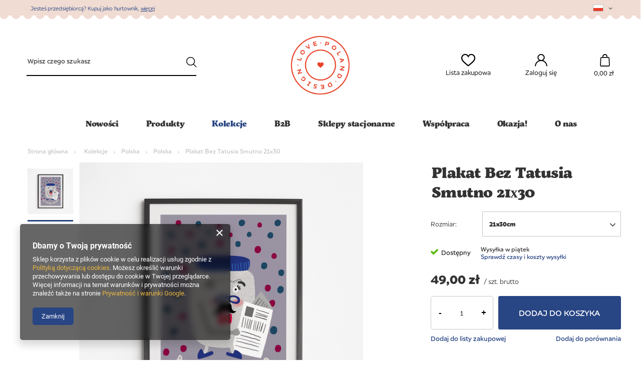

--- FILE ---
content_type: text/html; charset=utf-8
request_url: https://lovepolanddesign.pl/pl/products/plakat-bez-tatusia-smutno-21x30-3819.html
body_size: 20532
content:
<!DOCTYPE html>
<html lang="pl" class="--vat --gross " ><head><meta name='viewport' content='user-scalable=no, initial-scale = 1.0, maximum-scale = 1.0, width=device-width'/> <link rel="preload" crossorigin="anonymous" as="font" href="/gfx/custom/fontello.woff?v=2"> <link rel="stylesheet" href="https://use.typekit.net/xvk6ekv.css" ><meta http-equiv="Content-Type" content="text/html; charset=utf-8"><meta http-equiv="X-UA-Compatible" content="IE=edge"><title>Plakat Bez Tatusia Smutno 21x30 21x30cm | Kolekcje \ Polska \ Polska Kolekcje \ Polska \ Polish Food Produkty \ Dom \ Plakaty </title><meta name="keywords" content="lovepolanddesign, dlaciebiezpolski, polskiprodukt, upominki, pamiątki, pamiątki z polski"><meta name="description" content="Plakat Bez Tatusia Smutno 21x30 21x30cm | Kolekcje \ Polska \ Polska Kolekcje \ Polska \ Polish Food Produkty \ Dom \ Plakaty "><link rel="icon" href="/gfx/pol/favicon.ico"><meta name="theme-color" content="#284584"><meta name="msapplication-navbutton-color" content="#284584"><meta name="apple-mobile-web-app-status-bar-style" content="#284584"><link rel="preload stylesheet" as="style" href="/gfx/pol/style.css.gzip?r=1713876958"><script>var app_shop={urls:{prefix:'data="/gfx/'.replace('data="', '')+'pol/',graphql:'/graphql/v1/'},vars:{priceType:'gross',priceTypeVat:true,productDeliveryTimeAndAvailabilityWithBasket:false,geoipCountryCode:'US',},txt:{priceTypeText:' brutto',},fn:{},fnrun:{},files:[],graphql:{}};const getCookieByName=(name)=>{const value=`; ${document.cookie}`;const parts = value.split(`; ${name}=`);if(parts.length === 2) return parts.pop().split(';').shift();return false;};if(getCookieByName('freeeshipping_clicked')){document.documentElement.classList.remove('--freeShipping');}if(getCookieByName('rabateCode_clicked')){document.documentElement.classList.remove('--rabateCode');}</script><meta name="robots" content="index,follow"><meta name="rating" content="general"><meta name="Author" content="Love Poland Design na bazie IdoSell (www.idosell.com/shop).">
<!-- Begin LoginOptions html -->

<style>
#client_new_social .service_item[data-name="service_Apple"]:before, 
#cookie_login_social_more .service_item[data-name="service_Apple"]:before,
.oscop_contact .oscop_login__service[data-service="Apple"]:before {
    display: block;
    height: 2.6rem;
    content: url('/gfx/standards/apple.svg?r=1743165583');
}
.oscop_contact .oscop_login__service[data-service="Apple"]:before {
    height: auto;
    transform: scale(0.8);
}
#client_new_social .service_item[data-name="service_Apple"]:has(img.service_icon):before,
#cookie_login_social_more .service_item[data-name="service_Apple"]:has(img.service_icon):before,
.oscop_contact .oscop_login__service[data-service="Apple"]:has(img.service_icon):before {
    display: none;
}
</style>

<!-- End LoginOptions html -->

<!-- Open Graph -->
<meta property="og:type" content="website"><meta property="og:url" content="https://lovepolanddesign.pl/pl/products/plakat-bez-tatusia-smutno-21x30-3819.html
"><meta property="og:title" content="Plakat Bez Tatusia Smutno 21x30"><meta property="og:site_name" content="Love Poland Design"><meta property="og:locale" content="pl_PL"><meta property="og:locale:alternate" content="en_GB"><meta property="og:image" content="https://lovepolanddesign.pl/hpeciai/d37f519c67fb3b74ed5fe5ded9244875/pol_pl_Plakat-Bez-Tatusia-Smutno-21x30-3819_2.png"><meta property="og:image:width" content="607"><meta property="og:image:height" content="607"><link rel="manifest" href="https://lovepolanddesign.pl/data/include/pwa/1/manifest.json?t=3"><meta name="apple-mobile-web-app-capable" content="yes"><meta name="apple-mobile-web-app-status-bar-style" content="black"><meta name="apple-mobile-web-app-title" content="lovepolanddesign.pl"><link rel="apple-touch-icon" href="/data/include/pwa/1/icon-128.png"><link rel="apple-touch-startup-image" href="/data/include/pwa/1/logo-512.png" /><meta name="msapplication-TileImage" content="/data/include/pwa/1/icon-144.png"><meta name="msapplication-TileColor" content="#2F3BA2"><meta name="msapplication-starturl" content="/"><script type="application/javascript">var _adblock = true;</script><script async src="/data/include/advertising.js"></script><script type="application/javascript">var statusPWA = {
                online: {
                    txt: "Połączono z internetem",
                    bg: "#5fa341"
                },
                offline: {
                    txt: "Brak połączenia z internetem",
                    bg: "#eb5467"
                }
            }</script><script async type="application/javascript" src="/ajax/js/pwa_online_bar.js?v=1&r=6"></script><script >
window.dataLayer = window.dataLayer || [];
window.gtag = function gtag() {
dataLayer.push(arguments);
}
gtag('consent', 'default', {
'ad_storage': 'denied',
'analytics_storage': 'denied',
'ad_personalization': 'denied',
'ad_user_data': 'denied',
'wait_for_update': 500
});

gtag('set', 'ads_data_redaction', true);
</script><script  class='google_consent_mode_update'>
gtag('consent', 'update', {
'ad_storage': 'granted',
'analytics_storage': 'granted',
'ad_personalization': 'granted',
'ad_user_data': 'granted'
});
</script>
<!-- End Open Graph -->

<link rel="canonical" href="https://lovepolanddesign.pl/pl/products/plakat-bez-tatusia-smutno-21x30-3819.html" />
<link rel="alternate" hreflang="en" href="https://lovepolanddesign.pl/en/products/poster-without-daddy-sad-21x30-3819.html" />
<link rel="alternate" hreflang="pl" href="https://lovepolanddesign.pl/pl/products/plakat-bez-tatusia-smutno-21x30-3819.html" />
                <!-- Global site tag (gtag.js) -->
                <script  async src="https://www.googletagmanager.com/gtag/js?id=AW-11043969880"></script>
                <script >
                    window.dataLayer = window.dataLayer || [];
                    window.gtag = function gtag(){dataLayer.push(arguments);}
                    gtag('js', new Date());
                    
                    gtag('config', 'AW-11043969880', {"allow_enhanced_conversions":true});
gtag('config', 'G-BH6XJWPYXB');

                </script>
                <link rel="stylesheet" type="text/css" href="/data/designs/624e9a6a99ef44.30533611_22/gfx/pol/custom.css.gzip?r=1731060444">            <!-- Google Tag Manager -->
                    <script >(function(w,d,s,l,i){w[l]=w[l]||[];w[l].push({'gtm.start':
                    new Date().getTime(),event:'gtm.js'});var f=d.getElementsByTagName(s)[0],
                    j=d.createElement(s),dl=l!='dataLayer'?'&l='+l:'';j.async=true;j.src=
                    'https://www.googletagmanager.com/gtm.js?id='+i+dl;f.parentNode.insertBefore(j,f);
                    })(window,document,'script','dataLayer','GTM-NM7DSKM');</script>
            <!-- End Google Tag Manager -->                <script>
                if (window.ApplePaySession && window.ApplePaySession.canMakePayments()) {
                    var applePayAvailabilityExpires = new Date();
                    applePayAvailabilityExpires.setTime(applePayAvailabilityExpires.getTime() + 2592000000); //30 days
                    document.cookie = 'applePayAvailability=yes; expires=' + applePayAvailabilityExpires.toUTCString() + '; path=/;secure;'
                    var scriptAppleJs = document.createElement('script');
                    scriptAppleJs.src = "/ajax/js/apple.js?v=3";
                    if (document.readyState === "interactive" || document.readyState === "complete") {
                          document.body.append(scriptAppleJs);
                    } else {
                        document.addEventListener("DOMContentLoaded", () => {
                            document.body.append(scriptAppleJs);
                        });  
                    }
                } else {
                    document.cookie = 'applePayAvailability=no; path=/;secure;'
                }
                </script>
                                <script>
                var listenerFn = function(event) {
                    if (event.origin !== "https://payment.idosell.com")
                        return;
                    
                    var isString = (typeof event.data === 'string' || event.data instanceof String);
                    if (!isString) return;
                    try {
                        var eventData = JSON.parse(event.data);
                    } catch (e) {
                        return;
                    }
                    if (!eventData) { return; }                                            
                    if (eventData.isError) { return; }
                    if (eventData.action != 'isReadyToPay') {return; }
                    
                    if (eventData.result.result && eventData.result.paymentMethodPresent) {
                        var googlePayAvailabilityExpires = new Date();
                        googlePayAvailabilityExpires.setTime(googlePayAvailabilityExpires.getTime() + 2592000000); //30 days
                        document.cookie = 'googlePayAvailability=yes; expires=' + googlePayAvailabilityExpires.toUTCString() + '; path=/;secure;'
                    } else {
                        document.cookie = 'googlePayAvailability=no; path=/;secure;'
                    }                                            
                }     
                if (!window.isAdded)
                {                                        
                    if (window.oldListener != null) {
                         window.removeEventListener('message', window.oldListener);
                    }                        
                    window.addEventListener('message', listenerFn);
                    window.oldListener = listenerFn;                                      
                       
                    const iframe = document.createElement('iframe');
                    iframe.src = "https://payment.idosell.com/assets/html/checkGooglePayAvailability.html?origin=https%3A%2F%2Flovepolanddesign.pl";
                    iframe.style.display = 'none';                                            

                    if (document.readyState === "interactive" || document.readyState === "complete") {
                          if (!window.isAdded) {
                              window.isAdded = true;
                              document.body.append(iframe);
                          }
                    } else {
                        document.addEventListener("DOMContentLoaded", () => {
                            if (!window.isAdded) {
                              window.isAdded = true;
                              document.body.append(iframe);
                          }
                        });  
                    }  
                }
                </script>
                <script>
            var paypalScriptLoaded = null;
            var paypalScript = null;
            
            async function attachPaypalJs() {
                return new Promise((resolve, reject) => {
                    if (!paypalScript) {
                        paypalScript = document.createElement('script');
                        paypalScript.async = true;
                        paypalScript.setAttribute('data-namespace', "paypal_sdk");
                        paypalScript.setAttribute('data-partner-attribution-id', "IAIspzoo_Cart_PPCP");
                        paypalScript.addEventListener("load", () => {
                        paypalScriptLoaded = true;
                            resolve({status: true});
                        });
                        paypalScript.addEventListener("error", () => {
                            paypalScriptLoaded = true;
                            reject({status: false});
                         });
                        paypalScript.src = "https://www.paypal.com/sdk/js?client-id=AbxR9vIwE1hWdKtGu0gOkvPK2YRoyC9ulUhezbCUWnrjF8bjfwV-lfP2Rze7Bo8jiHIaC0KuaL64tlkD&components=buttons,funding-eligibility&currency=PLN&merchant-id=8KLUHES3S32FG&locale=pl_PL";
                        if (document.readyState === "interactive" || document.readyState === "complete") {
                            document.body.append(paypalScript);
                        } else {
                            document.addEventListener("DOMContentLoaded", () => {
                                document.body.append(paypalScript);
                            });  
                        }                                              
                    } else {
                        if (paypalScriptLoaded) {
                            resolve({status: true});
                        } else {
                            paypalScript.addEventListener("load", () => {
                                paypalScriptLoaded = true;
                                resolve({status: true});                            
                            });
                            paypalScript.addEventListener("error", () => {
                                paypalScriptLoaded = true;
                                reject({status: false});
                            });
                        }
                    }
                });
            }
            </script>
                <script>
                attachPaypalJs().then(() => {
                    let paypalEligiblePayments = [];
                    let payPalAvailabilityExpires = new Date();
                    payPalAvailabilityExpires.setTime(payPalAvailabilityExpires.getTime() + 86400000); //1 day
                    if (typeof(paypal_sdk) != "undefined") {
                        for (x in paypal_sdk.FUNDING) {
                            var buttonTmp = paypal_sdk.Buttons({
                                fundingSource: x.toLowerCase()
                            });
                            if (buttonTmp.isEligible()) {
                                paypalEligiblePayments.push(x);
                            }
                        }
                    }
                    if (paypalEligiblePayments.length > 0) {
                        document.cookie = 'payPalAvailability_PLN=' + paypalEligiblePayments.join(",") + '; expires=' + payPalAvailabilityExpires.toUTCString() + '; path=/; secure';
                        document.cookie = 'paypalMerchant=8KLUHES3S32FG; expires=' + payPalAvailabilityExpires.toUTCString() + '; path=/; secure';
                    } else {
                        document.cookie = 'payPalAvailability_PLN=-1; expires=' + payPalAvailabilityExpires.toUTCString() + '; path=/; secure';
                    }
                });
                </script><script src="/data/gzipFile/expressCheckout.js.gz"></script><link rel="preload" as="image" href="https://static5.lovepolanddesign.pl/hpeciai/43c22b11a3a5ed963f13eacab83b32c7/pol_pm_Plakat-Bez-Tatusia-Smutno-21x30-3819_2.png"><style>
								#main_banner1.skeleton .main_slider__item > a {
									padding-top: calc(1093/737* 100%);
								}
								@media (min-width: 757px) {#main_banner1.skeleton .main_slider__item > a {
									padding-top: calc(579/1100* 100%);
								}}
								@media (min-width: 979px) {#main_banner1.skeleton .main_slider__item > a {
									padding-top: calc(898/2362* 100%);
								}}
								#main_banner1 .main_slider__item > a.loading {
									padding-top: calc(1093/737* 100%);
								}
								@media (min-width: 757px) {#main_banner1 .main_slider__item > a.loading {
									padding-top: calc(579/1100* 100%);
								}}
								@media (min-width: 979px) {#main_banner1 .main_slider__item > a.loading {
									padding-top: calc(898/2362* 100%);
								}}
							</style><style>
									#photos_slider[data-skeleton] .photos__link:before {
										padding-top: calc(607/607* 100%);
									}
									@media (min-width: 979px) {.photos__slider[data-skeleton] .photos__figure:not(.--nav):first-child .photos__link {
										max-height: 607px;
									}}
								</style></head><body><script>
					var script = document.createElement('script');
					script.src = app_shop.urls.prefix + 'envelope.js.gzip';

					document.getElementsByTagName('body')[0].insertBefore(script, document.getElementsByTagName('body')[0].firstChild);
				</script><div id="container" class="projector_page container "><header class="d-flex flex-nowrap flex-md-wrap mx-md-n3 commercial_banner"><script class="ajaxLoad">
                app_shop.vars.vat_registered = "true";
                app_shop.vars.currency_format = "###,##0.00";
                
                    app_shop.vars.currency_before_value = false;
                
                    app_shop.vars.currency_space = true;
                
                app_shop.vars.symbol = "zł";
                app_shop.vars.id= "PLN";
                app_shop.vars.baseurl = "http://lovepolanddesign.pl/";
                app_shop.vars.sslurl= "https://lovepolanddesign.pl/";
                app_shop.vars.curr_url= "%2Fpl%2Fproducts%2Fplakat-bez-tatusia-smutno-21x30-3819.html";
                

                var currency_decimal_separator = ',';
                var currency_grouping_separator = ' ';

                
                    app_shop.vars.blacklist_extension = ["exe","com","swf","js","php"];
                
                    app_shop.vars.blacklist_mime = ["application/javascript","application/octet-stream","message/http","text/javascript","application/x-deb","application/x-javascript","application/x-shockwave-flash","application/x-msdownload"];
                
                    app_shop.urls.contact = "/pl/contact.html";
                </script><div id="viewType" style="display:none"></div><section id="menu_banners2" class="container"><div class="menu_button_wrapper"><!--Banner główny-->
<span class="header__link__more">
<!--Test wyświetlany przed linkiem-->
Jesteś przedsiębiorcą? Kupuj jako hurtownik, 
<!--Tekst w linku prowadzącym do wybranej strefy strefy-->
<a href="/pl/client-new.html?register&wholesaler=true">więcej</a>
</span>

</div><div id="menu_settings2" class="col-md-3"><div class="open_trigger"><span class="d-none d-md-inline-block flag flag_pol"></span><div class="menu_settings_wrapper visible-tablet"><div class="menu_settings_inline"><div class="menu_settings_header"></div><div class="menu_settings_content"><span class="menu_settings_flag flag flag_pol"></span><strong class="menu_settings_value"><span class="menu_settings_language">pl</span><span> | </span><span class="menu_settings_currency">zł</span></strong></div></div><div class="menu_settings_inline"><div class="menu_settings_header"></div><div class="menu_settings_content"><strong class="menu_settings_value">Polska</strong></div></div></div><i class="icon-angle-down d-none d-md-inline-block"></i></div><form action="https://lovepolanddesign.pl/pl/settings.html" method="post"><ul class="bg_alter"><li><div class="form-group"><label class="menu_settings_lang_label"></label><div class="radio"><label><input type="radio" name="lang" checked value="pol"><span class="flag flag_pol"></span><span>pl</span></label></div><div class="radio"><label><input type="radio" name="lang" value="eng"><span class="flag flag_eng"></span><span>en</span></label></div></div></li><li><div class="form-group"><label for="menu_settings_curr"></label><div class="select-after"><select class="form-control" name="curr" id="menu_settings_curr"><option value="PLN" selected>zł</option><option value="EUR">€</option><option value="USD">$</option></select></div></div></li><li class="buttons"><button class="btn btn-small --solid" type="submit">
                                                             Zapisz
                                                        </button></li></ul></form></div></section><form action="https://lovepolanddesign.pl/pl/search.html" method="get" id="menu_search" class="menu_search px-0 col-md-4 px-md-3"><a href="#showSearchForm" class="menu_search__mobile"></a><div class="menu_search__block"><div class="menu_search__item --input"><input class="menu_search__input" type="text" name="text" autocomplete="off" placeholder="Wpisz czego szukasz"><button class="menu_search__submit" type="submit"></button></div><div class="menu_search__item --results search_result"></div></div></form><div id="logo" class="col-md-4 d-flex align-items-center"><a href="/" target="_self"><img src="/data/gfx/mask/pol/logo_1_big.png" alt="Logo zmienisz w MODERACJA &gt; Wygląd elementów w sklepie &gt; Zarządzanie wyglądem elementów sklepu" width="2577" height="2577"></a></div><div id="menu_settings" class="col-md-3 px-0 px-md-3 d-flex align-items-center justify-content-center justify-content-lg-end"><div id="menu_additional"><a class="account_link" href="https://lovepolanddesign.pl/pl/login.html">Zaloguj się</a><a href="/basketedit.php?mode=2" class="wishlist_link">
                            Lista zakupowa
                            <span>0</span></a></div></div><div id="menu_basket" class="col-md-1 px-0 pr-md-3 topBasket"><a class="topBasket__sub" href="/basketedit.php"><span class="badge badge-info"></span><strong class="topBasket__price">0,00 zł</strong></a><div class="topBasket__details --products" style="display: none;"><div class="topBasket__block --labels"><label class="topBasket__item --name">Produkt</label><label class="topBasket__item --sum">Ilość</label><label class="topBasket__item --prices">Cena</label></div><div class="topBasket__block --products"></div></div><div class="topBasket__details --shipping" style="display: none;"><span class="topBasket__name">Koszt dostawy od</span><span id="shipppingCost"></span></div></div><nav id="menu_categories" class="col-md-12 px-0 px-md-3 wide"><button type="button" class="navbar-toggler"><i class="icon-reorder"></i></button><div class="navbar-collapse" id="menu_navbar"><ul class="navbar-nav mx-md-n2"><li class="nav-item"><a  href="/pl/menu/nowosci-156.html" target="_self" title="Nowości" class="nav-link" >Nowości</a></li><li class="nav-item"><a  href="/pl/menu/produkty-152.html" target="_self" title="Produkty" class="nav-link" >Produkty</a><ul class="navbar-subnav"><li class="nav-item"><a class="nav-link" href="/pl/menu/pamiatki-153.html" target="_self">Pamiątki</a><ul class="navbar-subsubnav"><li class="nav-item"><a class="nav-link" href="/pl/menu/magnesy-220.html" target="_self">Magnesy</a></li><li class="nav-item"><a class="nav-link" href="/pl/menu/pocztowki-189.html" target="_self">Pocztówki</a></li><li class="nav-item"><a class="nav-link" href="/pl/menu/breloki-262.html" target="_self">Breloki</a></li><li class="nav-item"><a class="nav-link" href="/pl/menu/podkladki-215.html" target="_self">Podkładki</a></li><li class="nav-item"><a class="nav-link" href="/pl/menu/przypinki-244.html" target="_self">Przypinki</a></li><li class="nav-item"><a class="nav-link" href="/pl/menu/dlugopisy-254.html" target="_self">Długopisy</a></li></ul></li><li class="nav-item"><a class="nav-link" href="/pl/menu/skarpetki-210.html" target="_self">Skarpetki</a><ul class="navbar-subsubnav"><li class="nav-item"><a class="nav-link" href="/pl/menu/skarpetki-279.html" target="_self">Skarpetki</a></li><li class="nav-item"><a class="nav-link" href="/pl/menu/skarpetki-sportowe-277.html" target="_self">Skarpetki sportowe</a></li><li class="nav-item"><a class="nav-link" href="/pl/menu/skarpetki-dzieciece-278.html" target="_self">Skarpetki dziecięce</a></li><li class="nav-item"><a class="nav-link" href="/pl/menu/frotte-280.html" target="_self">Frotte</a></li></ul></li><li class="nav-item"><a class="nav-link" href="/pl/menu/ubrania-283.html" target="_self">Ubrania</a><ul class="navbar-subsubnav"><li class="nav-item"><a class="nav-link" href="/pl/menu/bluzy-284.html" target="_self">Bluzy</a></li></ul></li><li class="nav-item"><a class="nav-link" href="/pl/menu/dom-197.html" target="_self">Dom</a><ul class="navbar-subsubnav"><li class="nav-item"><a class="nav-link" href="/pl/menu/butelki-termiczne-219.html" target="_self">Butelki termiczne</a></li><li class="nav-item"><a class="nav-link" href="/pl/menu/kubki-bidony-217.html" target="_self">Kubki + bidony</a></li><li class="nav-item"><a class="nav-link" href="/pl/menu/szklo-uzytkowe-252.html" target="_self">Szkło użytkowe</a></li><li class="nav-item"><a class="nav-link" href="/pl/menu/deski-216.html" target="_self">Deski</a></li><li class="nav-item"><a class="nav-link" href="/pl/menu/sciereczki-282.html" target="_self">Ściereczki</a></li><li class="nav-item"><a class="nav-link" href="/pl/menu/bombki-253.html" target="_self">Bombki</a></li><li class="nav-item"><a class="nav-link" href="/pl/menu/poduszki-koce-264.html" target="_self">Poduszki + koce</a></li><li class="nav-item"><a class="nav-link" href="/pl/menu/plakaty-214.html" target="_self">Plakaty</a></li><li class="nav-item"><a class="nav-link" href="/pl/menu/swiece-roslinne-266.html" target="_self">Świece roślinne</a></li><li class="nav-item"><a class="nav-link" href="/pl/menu/reczniki-287.html" target="_self">Ręczniki</a></li></ul></li><li class="nav-item"><a class="nav-link" href="/pl/menu/papiernicze-241.html" target="_self">Papiernicze</a><ul class="navbar-subsubnav"><li class="nav-item"><a class="nav-link" href="/pl/menu/notesy-zeszyty-188.html" target="_self">Notesy + zeszyty</a></li><li class="nav-item"><a class="nav-link" href="/pl/menu/kartki-okolicznosciowe-191.html" target="_self">Kartki okolicznościowe</a></li><li class="nav-item"><a class="nav-link" href="/pl/menu/opakowania-prezentowe-265.html" target="_self">Opakowania prezentowe</a></li><li class="nav-item"><a class="nav-link" href="/pl/menu/planery-lista-to-do-238.html" target="_self">Planery + Lista to do</a></li><li class="nav-item"><a class="nav-link" href="/pl/menu/zakladki-magnetyczne-154.html" target="_self">Zakładki magnetyczne</a></li><li class="nav-item"><a class="nav-link" href="/pl/menu/naklejki-256.html" target="_self">Naklejki</a></li><li class="nav-item"><a class="nav-link" href="/pl/menu/kalendarze-263.html" target="_self">Kalendarze</a></li></ul></li><li class="nav-item"><a class="nav-link" href="/pl/menu/do-noszenia-196.html" target="_self">Do noszenia</a><ul class="navbar-subsubnav"><li class="nav-item"><a class="nav-link" href="/pl/menu/torby-bawelniane-208.html" target="_self">Torby bawełniane</a></li><li class="nav-item"><a class="nav-link" href="/pl/menu/saszetki-kosmetyczki-261.html" target="_self">Saszetki + kosmetyczki</a></li><li class="nav-item"><a class="nav-link" href="/pl/menu/gumki-do-wlosow-286.html" target="_self">Gumki do Włosów</a></li></ul></li><li class="nav-item"><a class="nav-link" href="/pl/menu/puzzle-i-ukladanki-198.html" target="_self">Puzzle i układanki</a><ul class="navbar-subsubnav"><li class="nav-item"><a class="nav-link" href="/pl/menu/ukladanki-212.html" target="_self">Układanki</a></li><li class="nav-item"><a class="nav-link" href="/pl/menu/puzzle-213.html" target="_self">Puzzle</a></li></ul></li><li class="nav-item empty"><a class="nav-link" href="/pl/menu/slodkosci-285.html" target="_self">Słodkości</a></li></ul></li><li class="nav-item active"><a  href="/pl/menu/kolekcje-100.html" target="_self" title="Kolekcje" class="nav-link active" >Kolekcje</a><ul class="navbar-subnav"><li class="nav-item active"><a class="nav-link active" href="/pl/menu/polska-181.html" target="_self">Polska</a><ul class="navbar-subsubnav"><li class="nav-item"><a class="nav-link" href="/pl/menu/czasy-prl-u-201.html" target="_self">Czasy PRL-u</a></li><li class="nav-item"><a class="nav-link" href="/pl/menu/grzybobranie-272.html" target="_self">Grzybobranie</a></li><li class="nav-item"><a class="nav-link" href="/pl/menu/pierogi-268.html" target="_self">Pierogi</a></li><li class="nav-item"><a class="nav-link" href="/pl/menu/polish-food-183.html" target="_self">Polish Food</a></li><li class="nav-item"><a class="nav-link" href="/pl/menu/polskie-zupy-267.html" target="_self">Polskie zupy</a></li><li class="nav-item active"><a class="nav-link active" href="/pl/menu/polska-182.html" target="_self">Polska</a></li><li class="nav-item"><a class="nav-link" href="/pl/menu/polska-wodka-184.html" target="_self">Polska Wódka</a></li><li class="nav-item"><a class="nav-link" href="/pl/menu/polskie-napitki-255.html" target="_self">Polskie Napitki</a></li><li class="nav-item"><a class="nav-link" href="/pl/menu/slowo-na-dzis-203.html" target="_self">Słowo na dziś</a></li><li class="nav-item"><a class="nav-link" href="/pl/menu/slawni-polacy-202.html" target="_self">Sławni Polacy</a></li></ul></li><li class="nav-item"><a class="nav-link" href="/pl/menu/miasta-101.html" target="_self">Miasta</a><ul class="navbar-subsubnav more"><li class="nav-item"><a class="nav-link" href="/pl/menu/bydgoszcz-158.html" target="_self">Bydgoszcz</a></li><li class="nav-item"><a class="nav-link" href="/pl/menu/czestochowa-193.html" target="_self">Częstochowa</a></li><li class="nav-item"><a class="nav-link" href="/pl/menu/gdansk-166.html" target="_self">Gdańsk</a></li><li class="nav-item"><a class="nav-link" href="/pl/menu/gdynia-246.html" target="_self">Gdynia</a></li><li class="nav-item"><a class="nav-link" href="/pl/menu/krakow-160.html" target="_self">Kraków</a></li><li class="nav-item"><a class="nav-link" href="/pl/menu/katowice-194.html" target="_self">Katowice</a></li><li class="nav-item"><a class="nav-link" href="/pl/menu/kazimierz-dolny-163.html" target="_self">Kazimierz Dolny</a></li><li class="nav-item"><a class="nav-link" href="/pl/menu/lublin-162.html" target="_self">Lublin</a></li><li class="nav-item"><a class="nav-link" href="/pl/menu/lodz-161.html" target="_self">Łódź</a></li><li class="nav-item"><a class="nav-link" href="/pl/menu/poznan-178.html" target="_self">Poznań</a></li><li class="nav-item"><a class="nav-link" href="/pl/menu/sopot-167.html" target="_self">Sopot</a></li><li class="nav-item"><a class="nav-link" href="/pl/menu/szczecin-229.html" target="_self">Szczecin</a></li><li class="nav-item"><a class="nav-link" href="/pl/menu/swinoujscie-165.html" target="_self">Świnoujście</a></li><li class="nav-item"><a class="nav-link" href="/pl/menu/torun-164.html" target="_self">Toruń</a></li><li class="nav-item"><a class="nav-link" href="/pl/menu/trojmiasto-242.html" target="_self">Trójmiasto</a></li><li class="nav-item"><a class="nav-link" href="/pl/menu/warszawa-159.html" target="_self">Warszawa</a></li><li class="nav-item"><a class="nav-link" href="/pl/menu/wieliczka-179.html" target="_self">Wieliczka</a></li><li class="nav-item"><a class="nav-link" href="/pl/menu/wroclaw-195.html" target="_self">Wrocław</a></li><li class="nav-item"><a class="nav-link" href="/pl/menu/zakopane-180.html" target="_self">Zakopane</a></li><li class="nav-item display-all more"><a href="##" class="nav-link display-all" txt_alt="- zwiń">
                                                                        + rozwiń
                                                                    </a></li></ul></li><li class="nav-item"><a class="nav-link" href="/pl/menu/regiony-168.html" target="_self">Regiony</a><ul class="navbar-subsubnav"><li class="nav-item"><a class="nav-link" href="/pl/menu/mazury-174.html" target="_self">Mazury</a></li><li class="nav-item"><a class="nav-link" href="/pl/menu/polska-wies-171.html" target="_self">Polska Wieś</a></li><li class="nav-item"><a class="nav-link" href="/pl/menu/polskie-gory-172.html" target="_self">Polskie Góry</a></li><li class="nav-item"><a class="nav-link" href="/pl/menu/polskie-morze-170.html" target="_self">Polskie Morze</a></li><li class="nav-item"><a class="nav-link" href="/pl/menu/polski-las-173.html" target="_self">Polski Las</a></li><li class="nav-item"><a class="nav-link" href="/pl/menu/slask-169.html" target="_self">Śląsk</a></li></ul></li><li class="nav-item"><a class="nav-link" href="/pl/menu/swieta-i-okazje-131.html" target="_self">Święta i okazje</a><ul class="navbar-subsubnav"><li class="nav-item"><a class="nav-link" href="/pl/menu/boze-narodzenie-176.html" target="_self">Boże Narodzenie</a></li><li class="nav-item"><a class="nav-link" href="/pl/menu/narodziny-247.html" target="_self">Narodziny</a></li><li class="nav-item"><a class="nav-link" href="/pl/menu/okolicznosciowe-192.html" target="_self">Okolicznościowe</a></li><li class="nav-item"><a class="nav-link" href="/pl/menu/slub-177.html" target="_self">Ślub</a></li><li class="nav-item"><a class="nav-link" href="/pl/menu/wielkanoc-175.html" target="_self">Wielkanoc</a></li><li class="nav-item"><a class="nav-link" href="/pl/menu/milosc-275.html" target="_self">Miłość</a></li></ul></li></ul></li><li class="nav-item"><a  href="https://lovepolanddesign.pl/pl/client-new.html?register&amp;wholesaler=true" target="_self" title="B2B" class="nav-link" >B2B</a></li><li class="nav-item"><a  href="https://lovepolanddesign.pl/pl/about/sklep-stacjonarny-34.html" target="_self" title="Sklepy stacjonarne" class="nav-link" >Sklepy stacjonarne</a></li><li class="nav-item"><a  href="https://lovepolanddesign.yourtechnicaldomain.com/pl/about/projekty-specjalne-31.html" target="_self" title="Współpraca" class="nav-link" >Współpraca</a></li><li class="nav-item"><a  href="/pl/menu/okazja-223.html" target="_self" title="Okazja!" class="nav-link" >Okazja!</a></li><li class="nav-item"><a  href="/pl/about/o-nas-30.html" target="_self" title="O nas" class="nav-link" >O nas</a></li></ul></div></nav><div id="breadcrumbs" class="breadcrumbs col-md-12"><div class="back_button"><button id="back_button"><i class="icon-angle-left"></i> Wstecz</button></div><div class="list_wrapper"><ol><li class="bc-main"><span><a href="/">Strona główna</a></span></li><li class="category bc-item-1 --more"><a class="category" href="/pl/menu/kolekcje-100.html">Kolekcje</a><ul class="breadcrumbs__sub"><li class="breadcrumbs__item"><a class="breadcrumbs__link --link" href="/pl/menu/polska-181.html">Polska</a></li><li class="breadcrumbs__item"><a class="breadcrumbs__link --link" href="/pl/menu/miasta-101.html">Miasta</a></li><li class="breadcrumbs__item"><a class="breadcrumbs__link --link" href="/pl/menu/regiony-168.html">Regiony</a></li><li class="breadcrumbs__item"><a class="breadcrumbs__link --link" href="/pl/menu/swieta-i-okazje-131.html">Święta i okazje</a></li></ul></li><li class="category bc-item-2 --more"><a class="category" href="/pl/menu/polska-181.html">Polska</a><ul class="breadcrumbs__sub"><li class="breadcrumbs__item"><a class="breadcrumbs__link --link" href="/pl/menu/czasy-prl-u-201.html">Czasy PRL-u</a></li><li class="breadcrumbs__item"><a class="breadcrumbs__link --link" href="/pl/menu/grzybobranie-272.html">Grzybobranie</a></li><li class="breadcrumbs__item"><a class="breadcrumbs__link --link" href="/pl/menu/pierogi-268.html">Pierogi</a></li><li class="breadcrumbs__item"><a class="breadcrumbs__link --link" href="/pl/menu/polish-food-183.html">Polish Food</a></li><li class="breadcrumbs__item"><a class="breadcrumbs__link --link" href="/pl/menu/polskie-zupy-267.html">Polskie zupy</a></li><li class="breadcrumbs__item"><a class="breadcrumbs__link --link" href="/pl/menu/polska-182.html">Polska</a></li><li class="breadcrumbs__item"><a class="breadcrumbs__link --link" href="/pl/menu/polska-wodka-184.html">Polska Wódka</a></li><li class="breadcrumbs__item"><a class="breadcrumbs__link --link" href="/pl/menu/polskie-napitki-255.html">Polskie Napitki</a></li><li class="breadcrumbs__item"><a class="breadcrumbs__link --link" href="/pl/menu/slowo-na-dzis-203.html">Słowo na dziś</a></li><li class="breadcrumbs__item"><a class="breadcrumbs__link --link" href="/pl/menu/slawni-polacy-202.html">Sławni Polacy</a></li></ul></li><li class="category bc-item-3 bc-active"><a class="category" href="/pl/menu/polska-182.html">Polska</a></li><li class="bc-active bc-product-name"><span>Plakat Bez Tatusia Smutno 21x30</span></li></ol></div></div></header><div id="layout" class="row clearfix"><aside class="col-3"><section class="shopping_list_menu"><div class="shopping_list_menu__block --lists slm_lists" data-empty="true"><span class="slm_lists__label">Listy zakupowe</span><ul class="slm_lists__nav"><li class="slm_lists__nav_item" data-list_skeleton="true" data-list_id="true" data-shared="true"><a class="slm_lists__nav_link" data-list_href="true"><span class="slm_lists__nav_name" data-list_name="true"></span><span class="slm_lists__count" data-list_count="true">0</span></a></li><li class="slm_lists__nav_header"><span class="slm_lists__label">Listy zakupowe</span></li></ul><a href="#manage" class="slm_lists__manage d-none align-items-center d-md-flex">Zarządzaj listami</a></div><div class="shopping_list_menu__block --bought slm_bought"><a class="slm_bought__link d-flex" href="https://lovepolanddesign.pl/pl/products-bought.html">
						Lista dotychczas zamówionych produktów
					</a></div><div class="shopping_list_menu__block --info slm_info"><strong class="slm_info__label d-block mb-3">Jak działa lista zakupowa?</strong><ul class="slm_info__list"><li class="slm_info__list_item d-flex mb-3">
							Po zalogowaniu możesz umieścić i przechowywać na liście zakupowej dowolną liczbę produktów nieskończenie długo.
						</li><li class="slm_info__list_item d-flex mb-3">
							Dodanie produktu do listy zakupowej nie oznacza automatycznie jego rezerwacji.
						</li><li class="slm_info__list_item d-flex mb-3">
							Dla niezalogowanych klientów lista zakupowa przechowywana jest do momentu wygaśnięcia sesji (około 24h).
						</li></ul></div></section><div class="setMobileGrid" data-item="#menu_navbar"></div><div class="setMobileGrid" data-item="#menu_navbar3" data-ismenu1="true"></div><div class="setMobileGrid" data-item="#menu_blog"></div><div class="login_menu_block d-lg-none" id="login_menu_block"><a class="sign_in_link" href="/login.php" title=""><i class="icon-user"></i><span>Zaloguj się</span></a><a class="registration_link" href="/client-new.php?register" title=""><i class="icon-lock"></i><span>Zarejestruj się</span></a><a class="order_status_link" href="/order-open.php" title=""><i class="icon-globe"></i><span>Sprawdź status zamówienia</span></a></div><div class="setMobileGrid" data-item="#menu_contact"></div><div class="setMobileGrid" data-item="#menu_settings"></div></aside><div id="content" class="col-12 px-0 d-flex flex-wrap"><section id="projector_photos" class="photos col-12 col-md-6 col-lg-7 d-flex align-items-start mb-2 mb-md-4"><div id="photos_nav" class="photos__nav d-none d-md-flex flex-md-column"><figure class="photos__figure --nav"><a class="photos__link --nav" href="https://static5.lovepolanddesign.pl/hpeciai/d37f519c67fb3b74ed5fe5ded9244875/pol_pl_Plakat-Bez-Tatusia-Smutno-21x30-3819_2.png" data-slick-index="0" data-width="100" data-height="100"><img class="photos__photo b-lazy --nav" alt="Plakat Bez Tatusia Smutno 21x30" data-src="https://static2.lovepolanddesign.pl/hpeciai/3e51c768935515600e02064b5941026a/pol_ps_Plakat-Bez-Tatusia-Smutno-21x30-3819_2.png"></a></figure></div><div id="photos_slider" class="photos__slider" data-skeleton="true"><div class="photos___slider_wrapper"><figure class="photos__figure"><a class="photos__link" href="https://static5.lovepolanddesign.pl/hpeciai/d37f519c67fb3b74ed5fe5ded9244875/pol_pl_Plakat-Bez-Tatusia-Smutno-21x30-3819_2.png" data-width="1600" data-height="1600"><img class="photos__photo" alt="Plakat Bez Tatusia Smutno 21x30" src="https://static5.lovepolanddesign.pl/hpeciai/43c22b11a3a5ed963f13eacab83b32c7/pol_pm_Plakat-Bez-Tatusia-Smutno-21x30-3819_2.png"></a></figure></div></div></section><div class="pswp" tabindex="-1" role="dialog" aria-hidden="true"><div class="pswp__bg"></div><div class="pswp__scroll-wrap"><div class="pswp__container"><div class="pswp__item"></div><div class="pswp__item"></div><div class="pswp__item"></div></div><div class="pswp__ui pswp__ui--hidden"><div class="pswp__top-bar"><div class="pswp__counter"></div><button class="pswp__button pswp__button--close" title="Close (Esc)"></button><button class="pswp__button pswp__button--share" title="Share"></button><button class="pswp__button pswp__button--fs" title="Toggle fullscreen"></button><button class="pswp__button pswp__button--zoom" title="Zoom in/out"></button><div class="pswp__preloader"><div class="pswp__preloader__icn"><div class="pswp__preloader__cut"><div class="pswp__preloader__donut"></div></div></div></div></div><div class="pswp__share-modal pswp__share-modal--hidden pswp__single-tap"><div class="pswp__share-tooltip"></div></div><button class="pswp__button pswp__button--arrow--left" title="Previous (arrow left)"></button><button class="pswp__button pswp__button--arrow--right" title="Next (arrow right)"></button><div class="pswp__caption"><div class="pswp__caption__center"></div></div></div></div></div><script class="ajaxLoad">
		cena_raty = 49.00;
		
				var client_login = 'false'
			
		var client_points = '';
		var points_used = '';
		var shop_currency = 'zł';
		var product_data = {
		"product_id": '3819',
		
		"currency":"zł",
		"product_type":"product_item",
		"unit":"szt.",
		"unit_plural":"szt.",

		"unit_sellby":"1",
		"unit_precision":"0",

		"base_price":{
		
			"maxprice":"49.00",
		
			"maxprice_formatted":"49,00 zł",
		
			"maxprice_net":"39.84",
		
			"maxprice_net_formatted":"39,84 zł",
		
			"minprice":"49.00",
		
			"minprice_formatted":"49,00 zł",
		
			"minprice_net":"39.84",
		
			"minprice_net_formatted":"39,84 zł",
		
			"size_max_maxprice_net":"0.00",
		
			"size_min_maxprice_net":"0.00",
		
			"size_max_maxprice_net_formatted":"0,00 zł",
		
			"size_min_maxprice_net_formatted":"0,00 zł",
		
			"size_max_maxprice":"0.00",
		
			"size_min_maxprice":"0.00",
		
			"size_max_maxprice_formatted":"0,00 zł",
		
			"size_min_maxprice_formatted":"0,00 zł",
		
			"price_unit_sellby":"49.00",
		
			"value":"49.00",
			"price_formatted":"49,00 zł",
			"price_net":"39.84",
			"price_net_formatted":"39,84 zł",
			"vat":"23",
			"worth":"49.00",
			"worth_net":"39.84",
			"worth_formatted":"49,00 zł",
			"worth_net_formatted":"39,84 zł",
			"basket_enable":"y",
			"special_offer":"false",
			"rebate_code_active":"n",
			"priceformula_error":"false"
		},

		"order_quantity_range":{
		
		},

		"sizes":{
		
		"uniw":
		{
		
			"type":"uniw",
			"priority":"0",
			"description":"Uniwersalny",
			"name":"uniwersalny",
			"amount":-1,
			"amount_mo":-1,
			"amount_mw":2,
			"amount_mp":0,
			"code_extern":"plakaty-341-uniw",
			"code_producer":"5902706741629",
			"shipping_time":{
			
				"days":"3",
				"working_days":"3",
				"hours":"0",
				"minutes":"0",
				"time":"2026-01-23 00:00",
				"week_day":"5",
				"week_amount":"0",
				"today":"false"
			},
		
			"delay_time":{
			
				"days":"5",
				"hours":"0",
				"minutes":"0",
				"time":"2026-01-25 10:00:45",
				"week_day":"7",
				"week_amount":"0",
				"unknown_delivery_time":"false"
			},
		
			"delivery":{
			
			"undefined":"false",
			"shipping":"11.99",
			"shipping_formatted":"11,99 zł",
			"limitfree":"0.00",
			"limitfree_formatted":"0,00 zł",
			"shipping_change":"11.99",
			"shipping_change_formatted":"11,99 zł",
			"change_type":"up"
			},
			"price":{
			
			"value":"49.00",
			"price_formatted":"49,00 zł",
			"price_net":"39.84",
			"price_net_formatted":"39,84 zł",
			"vat":"23",
			"worth":"49.00",
			"worth_net":"39.84",
			"worth_formatted":"49,00 zł",
			"worth_net_formatted":"39,84 zł",
			"basket_enable":"y",
			"special_offer":"false",
			"rebate_code_active":"n",
			"priceformula_error":"false"
			}
		}
		}

		}
		var  trust_level = '0';
	</script><form id="projector_form" class="projector_details col-12 col-md-6 col-lg-5 mb-2 mb-md-4 enable" action="https://lovepolanddesign.pl/pl/basketchange.html" method="post" data-product_id="3819" data-type="product_item"><div class="product_name__wrapper"><h1 class="product_name__name">Plakat Bez Tatusia Smutno 21x30</h1></div><button style="display:none;" type="submit"></button><input id="projector_product_hidden" type="hidden" name="product" value="3819"><input id="projector_size_hidden" type="hidden" name="size" autocomplete="off" value="onesize"><input id="projector_mode_hidden" type="hidden" name="mode" value="1"><div class="projector_details__wrapper"><div id="versions" class="projector_details__versions projector_versions" data-select="true"><span class="projector_versions__label">Rozmiar</span><div class="projector_versions__sub"><select class="projector_versions__select f-select"><option selected data-link="/pl/products/plakat-bez-tatusia-smutno-21x30-3819.html">21x30cm</option><option data-link="/pl/products/plakat-bez-tatusia-smutno-30x40-3820.html">30x40cm</option><option data-link="/pl/products/plakat-bez-tatusia-smutno-40x50-3821.html">40x50cm</option><option data-link="/pl/products/plakat-bez-tatusia-smutno-50x70-3822.html">50x70cm</option></select></div></div><div id="projector_sizes_cont" class="projector_details__sizes projector_sizes" data-onesize="true"><span class="projector_sizes__label">Rozmiar</span><div class="projector_sizes__sub"><a class="projector_sizes__item" href="/pl/products/plakat-bez-tatusia-smutno-21x30-3819.html?selected_size=onesize" data-type="onesize"><span class="projector_sizes__name">Uniwersalny</span></a></div></div><div id="projector_status" class="projector_details__status_wrapper" style="display:none"><div class="projector_status" id="projector_status_description_wrapper" style="display:none"><span class="projector_status__gfx_wrapper"><img id="projector_status_gfx" class="projector_status__gfx" src="/data/lang/pol/available_graph/graph_1_4.png" alt="Dostępny"></span><span class="projector_status__description" id="projector_status_description">Dostępny</span></div><div id="projector_shipping_unknown" class="projector_status__unknown" style="display:none"><span class="projector_status__unknown_text"><a target="_blank" href="/pl/contact.html">
							Skontaktuj się z obsługą sklepu,
						</a>
						aby oszacować czas przygotowania tego produktu do wysyłki.
					</span></div><div id="projector_shipping_info" class="projector_status__info" style="display:none"><span class="projector_status__info_label" id="projector_delivery_label">Wysyłka </span><span class="projector_status__info_days" id="projector_delivery_days"></span><a class="projector_status__shipping" href="#shipping_info">Sprawdź czasy i koszty wysyłki</a></div></div><div id="projector_prices_wrapper" class="projector_details__prices projector_prices"><div class="projector_prices__srp_wrapper" id="projector_price_srp_wrapper" style="display:none;"><span class="projector_prices__srp_label">Cena katalogowa</span><strong class="projector_prices__srp" id="projector_price_srp"></strong></div><div class="projector_prices__maxprice_wrapper" id="projector_price_maxprice_wrapper" style="display:none;"><del class="projector_prices__maxprice" id="projector_price_maxprice"></del><span class="projector_prices__percent" id="projector_price_yousave" style="display:none;"><span class="projector_prices__percent_before">(Zniżka </span><span class="projector_prices__percent_value"></span><span class="projector_prices__percent_after">%)</span></span></div><div class="projector_prices__price_wrapper"><strong class="projector_prices__price" id="projector_price_value"><span>49,00 zł</span></strong><div class="projector_prices__info"><span class="projector_prices__unit_sep">
										/ 
								</span><span class="projector_prices__unit_sellby" id="projector_price_unit_sellby" style="display:none">1</span><span class="projector_prices__unit" id="projector_price_unit">szt.</span><span class="projector_prices__vat"><span class="price_vat"> brutto</span></span></div></div><div class="projector_prices__points" id="projector_points_wrapper" style="display:none;"><div class="projector_prices__points_wrapper" id="projector_price_points_wrapper"><span id="projector_button_points_basket" class="projector_prices__points_buy --span" title="Zaloguj się, aby kupić ten produkt za punkty"><span class="projector_prices__points_price_text">Możesz kupić za </span><span class="projector_prices__points_price" id="projector_price_points"><span class="projector_currency"> pkt.</span></span></span></div></div></div><div class="projector_details__buy projector_buy" id="projector_buy_section"><div class="projector_buy__number_wrapper"><button class="projector_buy__number_down" type="button">-</button><input class="projector_buy__number" type="number" name="number" id="projector_number" data-prev="1" value="1" step="1"><button class="projector_buy__number_up" type="button">+</button></div><button class="projector_buy__button btn --solid --large" id="projector_button_basket" type="submit">
							Dodaj do koszyka
						</button></div><div class="projector_details__tell_availability projector_tell_availability" id="projector_tell_availability" style="display:none"><div class="projector_tell_availability__block --link"><a class="projector_tell_availability__link btn --solid --outline --solid --extrasmall" href="#tellAvailability">Powiadom mnie o dostępności produktu</a></div><div class="projector_tell_availability__block --dialog" id="tell_availability_dialog"><h2 class="headline"><span class="headline__name">Produkt wyprzedany</span></h2><div class="projector_tell_availability__info_top"><span>Otrzymasz od nas powiadomienie e-mail o ponownej dostępności produktu.</span></div><div class="projector_tell_availability__email f-group --small"><div class="f-feedback --required"><input type="text" class="f-control validate" name="email" data-validation-url="/ajax/client-new.php?validAjax=true" data-validation="client_email" required="required" disabled id="tellAvailabilityEmail"><label class="f-label" for="tellAvailabilityEmail">Twój adres e-mail</label><span class="f-control-feedback"></span></div></div><div class="projector_tell_availability__button_wrapper"><button type="submit" class="projector_tell_availability__button btn --solid --large">
							Powiadom o dostępności
						</button></div><div class="projector_tell_availability__info1"><span>Dane są przetwarzane zgodnie z </span><a href="/pl/privacy-and-cookie-notice.html">polityką prywatności</a><span>. Przesyłając je, akceptujesz jej postanowienia. </span></div><div class="projector_tell_availability__info2"><span>Powyższe dane nie są używane do przesyłania newsletterów lub innych reklam. Włączając powiadomienie zgadzasz się jedynie na wysłanie jednorazowo informacji o ponownej dostępności tego produktu. </span></div></div></div><div class="projector_details__actions projector_actions"><a class="projector_actions__action --shopping-list" href="#addToShoppingList" title="Kliknij, aby dodać produkt do listy zakupowej"><span>Dodaj do listy zakupowej</span></a><a class="projector_actions__action --compare --add" href="https://lovepolanddesign.pl/pl/settings.html?comparers=add&amp;product=3819" title="Kliknij, aby dodać produkt do porównania"><span>Dodaj do porównania</span></a></div><div class="projector_details__info projector_info"><div class="projector_info__item --returns projector_returns"><span class="projector_returns__icon projector_info__icon"></span><span class="projector_returns__info projector_info__link"><span class="projector_returns__days">14</span> dni na łatwy zwrot</span></div><div class="projector_info__item --stocks projector_stocks"><span class="projector_stocks__icon projector_info__icon"></span><a class="projector_stocks__info projector_info__link --link" href="/product-stocks.php?product=3819">
									Sprawdź, w którym sklepie obejrzysz i kupisz od ręki
								</a><div id="product_stocks" class="product_stocks"><div class="product_stocks__block --product p-3"><div class="product_stocks__product d-flex align-items-center"><img class="product_stocks__icon mr-4" src="https://static1.lovepolanddesign.pl/hpeciai/0bdb78e08c3f76577f5ba77b2b5094ce/pol_il_Plakat-Bez-Tatusia-Smutno-21x30-3819.png" alt="Plakat Bez Tatusia Smutno 21x30"><div class="product_stocks__details"><strong class="product_stocks__name d-block pr-2">Plakat Bez Tatusia Smutno 21x30</strong><div class="product_stocks__versions"><div class="product_stocks__version"><span class="product_stocks__version_name">Rozmiar:</span><span class="product_stocks__version_value">21x30cm</span></div></div><div class="product_stocks__sizes row mx-n1"><a class="product_stocks__size select_button col mx-1 mt-2 flex-grow-0 flex-shrink-0" href="#onesize" data-type="onesize">Uniwersalny</a></div></div></div></div><div class="product_stocks__block --stocks --skeleton px-3 pb-3"></div></div></div><div class="projector_info__item --safe projector_safe"><span class="projector_safe__icon projector_info__icon"></span><span class="projector_safe__info projector_info__link">Bezpieczne zakupy</span></div><div class="projector_info__item --points projector_points_recive" id="projector_price_points_recive_wrapper" style="display:none;"><span class="projector_points_recive__icon projector_info__icon"></span><span class="projector_points_recive__info projector_info__link"><span class="projector_points_recive__text">Po zakupie otrzymasz </span><span class="projector_points_recive__value" id="projector_points_recive_points"> pkt.</span></span></div></div></div></form><script class="ajaxLoad">
		app_shop.vars.contact_link = "/pl/contact.html";
	</script><section id="projector_benefits" class="benefits mb-4"><div class="benefits__block --returns"><span class="benefits__item --return">Łatwy zwrot towaru w ciągu <span class="benefits__return_days">14</span> dni od zakupu bez podania przyczyny</span></div><div class="benefits__block --stocks"><a class="benefits__item --stock" href="/product-stocks.php?product=3819" title="Sprawdź, w którym sklepie obejrzysz i kupisz od ręki">
										Sprawdź, w którym sklepie obejrzysz i kupisz od ręki
									</a></div><div id="product_stocks" class="product_stocks"><div class="product_stocks__block --product p-3"><div class="product_stocks__product d-flex align-items-center"><img class="product_stocks__icon mr-4" src="https://static1.lovepolanddesign.pl/hpeciai/0bdb78e08c3f76577f5ba77b2b5094ce/pol_il_Plakat-Bez-Tatusia-Smutno-21x30-3819.png" alt="Plakat Bez Tatusia Smutno 21x30"><div class="product_stocks__details"><strong class="product_stocks__name d-block pr-2">Plakat Bez Tatusia Smutno 21x30</strong><div class="product_stocks__versions"><div class="product_stocks__version"><span class="product_stocks__version_name">Rozmiar:</span><span class="product_stocks__version_value">21x30cm</span></div></div><div class="product_stocks__sizes row mx-n1"><a class="product_stocks__size select_button col mx-1 mt-2 flex-grow-0 flex-shrink-0" href="#onesize" data-type="onesize">Uniwersalny</a></div></div></div></div><div class="product_stocks__block --stocks --skeleton px-3 pb-3"></div></div></section><section id="projector_longdescription" class="longdescription cm col-12 col-md-7" data-dictionary="true"><style>
#projector_longdescription__main h2 {
   margin-bottom: 2.5rem;
   letter-spacing: 0.3px;
   font-family: "servus-slab",serif;
   font-weight:bold;
   font-size:1.8rem;
}
#projector_longdescription__main p {
   letter-spacing: -0.3px;
   line-height: 20px;
   font-weight: 500;
   font-family: "Promo", sans-serif;
   font-size:1.3rem;
   margin-top:20px;
   margin-bottom: 22px;
}
</style>
<div id="projector_longdescription__main">
   <!--Tytuł opisu towawru-->
   <h2>Plakat bez tatusia smutno</h2>
   <!--Akapit-->
   <p> </p>
   <!--Akapit-->
  <p>________________________________________________________________________________</p>
<p>Plakaty projektowane są własnoręcznie. Występują w czterech różnych rozmiarach: 21x30, 30x40, 40x50, 50x70. Rozmiary 21x30 i 30x40 drukowane są na papierze 350 gram z satynowym wykończeniem, a rozmiary 40x50 i 50x70 posiadają błyszczące wykończenie i wykonane są na papierze 260 gram. Plakaty produkowane są na zamówienie w Polsce, jak wszystkie nasze produkty.</p>
<p>Dla Ciebie. Z Polski.</p>
</div></section><section id="projector_dictionary" class="dictionary col-12 col-md-5 mb-1 mb-sm-4"><div class="dictionary__group --first --no-group"><div class="dictionary__param row mb-2"><div class="dictionary__name col-6 d-flex "><span class="dictionary__name_txt">Producent</span></div><div class="dictionary__values col-6"><div class="dictionary__value"><a class="dictionary__value_txt" href="/pl/producers/love-poland-design-1638967291.html" title="Kliknij, by zobaczyć wszystkie produkty tego producenta">Love Poland Design</a></div></div></div><div class="dictionary__param row mb-2"><div class="dictionary__name col-6 d-flex "><span class="dictionary__name_txt">Seria</span></div><div class="dictionary__values col-6"><div class="dictionary__value"><a class="dictionary__value_txt" href="/pl/series/polish-food-5.html" title="Kliknij, by zobaczyć wszystkie produkty z tej serii">Polish Food</a></div></div></div><div class="dictionary__param row mb-2"><div class="dictionary__name col-6 d-flex "><span class="dictionary__name_txt">Gwarancja</span></div><div class="dictionary__values col-6"><div class="dictionary__value"><a class="dictionary__value_txt" href="#projector_warranty" title="Kliknij, aby przeczytać warunki gwarancji">Opcja zwrotu - 14 dni</a></div></div></div><div class="dictionary__param row mb-2"><div class="dictionary__name col-6 d-flex "><span class="dictionary__name_txt">Produkty</span></div><div class="dictionary__values col-6"><div class="dictionary__value"><span class="dictionary__value_txt">Plakaty</span></div></div></div><div class="dictionary__param row mb-2"><div class="dictionary__name col-6 d-flex "><span class="dictionary__name_txt">Kolekcja</span></div><div class="dictionary__values col-6"><div class="dictionary__value"><span class="dictionary__value_txt">Polska</span></div>, <div class="dictionary__value"><span class="dictionary__value_txt">Polish Food</span></div></div></div><div class="dictionary__param row mb-2"><div class="dictionary__name col-6 d-flex "><span class="dictionary__name_txt">Produkcja</span></div><div class="dictionary__values col-6"><div class="dictionary__value"><span class="dictionary__value_txt">Zawsze Polska</span></div></div></div><div class="dictionary__param row mb-2"><div class="dictionary__name col-6 d-flex "><span class="dictionary__name_txt">Producent odpowiedzialny</span></div><div class="dictionary__values col-6"><div class="dictionary__value"><span class="dictionary__value_txt">Glob Design Sp. z o.o. Sp.k. ul. Zamiany 8/202, 02-786 Warszawa, sklep@lovepolanddesign.pl</span></div></div></div></div></section><section id="products_associated_zone2" class="hotspot mb-5 --slider col-12 p-0 px-sm-3" data-ajaxLoad="true" data-pageType="projector"><div class="hotspot mb-5 skeleton"><span class="headline"></span><div class="products d-flex flex-wrap"><div class="product col-6 col-sm-3 py-3"><span class="product__icon d-flex justify-content-center align-items-center"></span><span class="product__name"></span><div class="product__prices"></div></div><div class="product col-6 col-sm-3 py-3"><span class="product__icon d-flex justify-content-center align-items-center"></span><span class="product__name"></span><div class="product__prices"></div></div><div class="product col-6 col-sm-3 py-3"><span class="product__icon d-flex justify-content-center align-items-center"></span><span class="product__name"></span><div class="product__prices"></div></div><div class="product col-6 col-sm-3 py-3"><span class="product__icon d-flex justify-content-center align-items-center"></span><span class="product__name"></span><div class="product__prices"></div></div></div></div></section><section id="projector_warranty" class="warranty mb-5 col-12" data-type="seller" data-period="12"><div class="warranty__label mb-3"><span class="warranty__label_txt">Opcja zwrotu - 14 dni</span></div><div class="warranty__description col-12 col-md-7 mx-auto">Opcja zwrotu - 14 dni</div></section><section id="opinions_section" class="row mb-4 mx-0"><div class="col-12"><h2 class="headline"><span class="headline__name">Opinie naszych klientów</span></h2></div><div class="average_opinions_container col-12 col-md-4 col-lg-3 mb-4"><div class="row"><div class="col-12 col-sm-6 col-md-12"><div class="average_opinions_box"><div class="comments"><div class="note"><span><i class="icon-star active"></i><i class="icon-star active"></i><i class="icon-star active"></i><i class="icon-star active"></i><i class="icon-star active"></i></span></div></div><div class="average_opinions_score">5.00</div><div class="average_opinions_desc">
										Liczba wystawionych opinii: 1</div></div><div class="opinions_add"><a href="#showOpinionForm" id="show_opinion_form" class="btn --solid --medium">
														Napisz swoją opinię
													</a></div></div><div class="col-12 col-sm-6 col-md-12"><div class="average_opinions_list"><div class="opinion_rate" id="shop-opinion_rate_5"><span class="opinion_number">5</span><span class="opinion_number_star"><i class="icon-star"></i></span><div class="opinions_bar_container"><div class="opinions_bar_active" style="width: 100%"></div></div><span class="rate_count">1</span></div><div class="opinion_rate" id="shop-opinion_rate_4"><span class="opinion_number">4</span><span class="opinion_number_star"><i class="icon-star"></i></span><div class="opinions_bar_container"><div class="opinions_bar_active" style="width: 0%"></div></div><span class="rate_count">0</span></div><div class="opinion_rate" id="shop-opinion_rate_3"><span class="opinion_number">3</span><span class="opinion_number_star"><i class="icon-star"></i></span><div class="opinions_bar_container"><div class="opinions_bar_active" style="width: 0%"></div></div><span class="rate_count">0</span></div><div class="opinion_rate" id="shop-opinion_rate_2"><span class="opinion_number">2</span><span class="opinion_number_star"><i class="icon-star"></i></span><div class="opinions_bar_container"><div class="opinions_bar_active" style="width: 0%"></div></div><span class="rate_count">0</span></div><div class="opinion_rate" id="shop-opinion_rate_1"><span class="opinion_number">1</span><span class="opinion_number_star"><i class="icon-star"></i></span><div class="opinions_bar_container"><div class="opinions_bar_active" style="width: 0%"></div></div><span class="rate_count">0</span></div></div><div class="opinions-shop_guide">
									Kliknij ocenę aby filtrować opinie
								</div></div></div></div><div class="opinions_list col-12 col-md-8 ml-md-auto"><div class="row"><div class="col-12" data-opinion_rate="shop-opinion_rate_5"><div class="opinions_element_holder d-flex mb-4 pb-4 align-items-start"><div class="opinions_element"><div class="opinions_element_top justify-content-between"><div class="opinions_element_stars"><div class="note"><span><i class="icon-star active"></i><i class="icon-star active"></i><i class="icon-star active"></i><i class="icon-star active"></i><i class="icon-star active"></i></span><strong>5/5</strong></div></div></div><div class="opinions_element_text">Muchas gracias. ?Como puedo iniciar sesion?</div><div class="opinions_element_opinion_bottom"><span class="opinion_date">2023-12-01</span><div class="opinion_author"><b class="opinions_element_author_title"></b><span class="opinions_element_author_desc">lufhwffnod</span></div><div class="rate_opinion"><span>Czy opinia była pomocna?</span><a href="" class="opinion_rate_yes"><input name="opinionState" type="hidden" value="positive"><i class="icon-thumbs-up-empty"></i> Tak <span class="rate_count">0</span></a><a href="" class="opinion_rate_no"><input name="opinionState" type="hidden" value="negative"><i class="icon-thumbs-down"></i> Nie <span class="rate_count">0</span></a><input name="opinionId" type="hidden" value="4577"></div></div></div></div></div></div><div class="menu_messages_message d-none" id="no_opinions_of_type">
							Brak opinii z taką liczbą gwiazdek.
						</div></div><div class="opinions_add_form d-none"><div class="big_label">
									Napisz swoją opinię
								</div><form class="row flex-column align-items-center shop_opinion_form" enctype="multipart/form-data" id="shop_opinion_form" action="/settings.php" method="post"><input type="hidden" name="product" value="3819"><div class="shop_opinions_notes col-12 col-sm-6"><div class="shop_opinions_name">
									Twoja ocena:
								</div><div class="shop_opinions_note_items"><div class="opinion_note"><a href="#" class="opinion_star active" rel="1" title="1/5"><span><i class="icon-star"></i></span></a><a href="#" class="opinion_star active" rel="2" title="2/5"><span><i class="icon-star"></i></span></a><a href="#" class="opinion_star active" rel="3" title="3/5"><span><i class="icon-star"></i></span></a><a href="#" class="opinion_star active" rel="4" title="4/5"><span><i class="icon-star"></i></span></a><a href="#" class="opinion_star active" rel="5" title="5/5"><span><i class="icon-star"></i></span></a><strong>5/5</strong><input type="hidden" name="note" value="5"></div></div></div><div class="form-group col-12 col-sm-7"><div class="has-feedback"><textarea id="addopp" class="form-control" name="opinion"></textarea><label for="opinion" class="control-label">
										Treść twojej opinii
									</label><span class="form-control-feedback"></span></div></div><div class="opinion_add_photos col-12 col-sm-7"><div class="opinion_add_photos_wrapper d-flex align-items-center"><span class="opinion_add_photos_text"><i class="icon-file-image"></i>  Dodaj własne zdjęcie produktu:
										</span><input class="opinion_add_photo" type="file" name="opinion_photo" data-max_filesize="10485760"></div></div><div class="form-group col-12 col-sm-7"><div class="has-feedback has-required"><input id="addopinion_name" class="form-control" type="text" name="addopinion_name" value="" required="required"><label for="addopinion_name" class="control-label">
											Twoje imię
										</label><span class="form-control-feedback"></span></div></div><div class="form-group col-12 col-sm-7"><div class="has-feedback has-required"><input id="addopinion_email" class="form-control" type="email" name="addopinion_email" value="" required="required"><label for="addopinion_email" class="control-label">
											Twój email
										</label><span class="form-control-feedback"></span></div></div><div class="shop_opinions_button col-12"><button type="submit" class="btn --solid --medium opinions-shop_opinions_button px-5" title="Dodaj opinię">
											Wyślij opinię
										</button></div></form></div></section><section id="products_associated_zone3" class="hotspot mb-5 --slider col-12 p-0 px-sm-3" data-ajaxLoad="true" data-pageType="projector"><div class="hotspot mb-5 skeleton"><span class="headline"></span><div class="products d-flex flex-wrap"><div class="product col-6 col-sm-3 py-3"><span class="product__icon d-flex justify-content-center align-items-center"></span><span class="product__name"></span><div class="product__prices"></div></div><div class="product col-6 col-sm-3 py-3"><span class="product__icon d-flex justify-content-center align-items-center"></span><span class="product__name"></span><div class="product__prices"></div></div><div class="product col-6 col-sm-3 py-3"><span class="product__icon d-flex justify-content-center align-items-center"></span><span class="product__name"></span><div class="product__prices"></div></div><div class="product col-6 col-sm-3 py-3"><span class="product__icon d-flex justify-content-center align-items-center"></span><span class="product__name"></span><div class="product__prices"></div></div></div></div></section></div></div></div><footer class=""><div id="footer_links" class="row container"><ul id="menu_orders" class="footer_links col-md-3 col-sm-6 col-12"><li><a id="menu_orders_header" class=" footer_links_label" href="https://lovepolanddesign.pl/pl/client-orders.html" title="">
							Moje zamówienie
						</a><ul class="footer_links_sub"><li id="order_status" class="menu_orders_item"><a href="https://lovepolanddesign.pl/pl/order-open.html">
									Status zamówienia
								</a></li><li id="order_status2" class="menu_orders_item"><a href="https://lovepolanddesign.pl/pl/order-open.html">
									Śledzenie przesyłki
								</a></li><li id="order_rma" class="menu_orders_item"><a href="https://lovepolanddesign.pl/pl/rma-open.html">
									Chcę zareklamować produkt
								</a></li><li id="order_returns" class="menu_orders_item"><a href="https://lovepolanddesign.pl/pl/returns-open.html">
									Chcę zwrócić produkt
								</a></li><li id="order_contact" class="menu_orders_item"><a href="/pl/contact.html">
										Kontakt
									</a></li></ul></li></ul><ul id="menu_account" class="footer_links col-md-3 col-sm-6 col-12"><li><a id="menu_account_header" class=" footer_links_label" href="https://lovepolanddesign.pl/pl/login.html" title="">
							Moje konto
						</a><ul class="footer_links_sub"><li id="account_register_retail" class="menu_orders_item"><a href="https://lovepolanddesign.pl/pl/client-new.html?register">
												Zarejestruj się
											</a></li><li id="account_basket" class="menu_orders_item"><a href="https://lovepolanddesign.pl/pl/basketedit.html">
									Koszyk
								</a></li><li id="account_observed" class="menu_orders_item"><a href="https://lovepolanddesign.pl/pl/basketedit.html?mode=2">
									Lista zakupowa
								</a></li><li id="account_boughts" class="menu_orders_item"><a href="https://lovepolanddesign.pl/pl/products-bought.html">
									Lista zakupionych produktów
								</a></li><li id="account_history" class="menu_orders_item"><a href="https://lovepolanddesign.pl/pl/client-orders.html">
									Historia transakcji
								</a></li><li id="account_rebates" class="menu_orders_item"><a href="https://lovepolanddesign.pl/pl/client-rebate.html">
									Moje rabaty
								</a></li><li id="account_newsletter" class="menu_orders_item"><a href="https://lovepolanddesign.pl/pl/newsletter.html">
									Newsletter
								</a></li></ul></li></ul><ul id="menu_regulations" class="footer_links col-md-3 col-sm-6 col-12"><li><span class="footer_links_label">Regulaminy</span><ul class="footer_links_sub"><li><a href="">
											Informacje o sklepie
										</a></li><li><a href="/pl/delivery.html">
											Wysyłka
										</a></li><li><a href="/pl/payments.html">
											Sposoby płatności i prowizje
										</a></li><li><a href="/pl/terms.html">
											Regulamin
										</a></li><li><a href="/pl/privacy-and-cookie-notice.html">
											Polityka prywatności
										</a></li><li><a href="/pl/returns-and_replacements.html">
											Odstąpienie od umowy
										</a></li></ul></li></ul><ul class="footer_links col-md-3 col-sm-6 col-12" id="links_footer_1"><li><span  title="Social Media" class="footer_links_label" ><span>Social Media</span></span><ul class="footer_links_sub"><li><a href="https://www.facebook.com/lovepolanddesign21" target="_self" title="Facebook" ><span>Facebook</span></a></li><li><a href="https://www.instagram.com/lovepolanddesign/?hl=pl" target="_self" title="Instagram" ><span>Instagram</span></a></li></ul></li></ul><ul class="footer_links col-md-3 col-sm-6 col-12" id="newsletter_footer"><li><span class="footer_links_label"><span>Zapisz się do newslettera!</span></span><form action="https://lovepolanddesign.pl/pl/settings.html" method="post" class="newsletter__form_footer"><div class="f-group newsletter__input_footer --name"><label for="mailing_name_footer">
    							Twoje imię:
  							</label><input class="f-control validate" id="mailing_name_footer" name="mailing_name" type="text" minlength="3" required="required"></div><div class="f-group f-feedback newsletter__input_footer --mail"><label for="mailing_email_footer">
    							Twój email:
  							</label><input class="f-control validate" id="mailing_email_footer" name="mailing_email" type="text" required="required" data-validate="email"></div><div class="f-group f-feedback --checkbox newsletter__checkbox_footer f-feedback"><input class="f-control validate" id="mailing_policy_footer" name="mailing_policy" required="required" type="checkbox"><label class="f-label" for="mailing_policy_footer"><span>Zgoda na przetwarzanie danych osobowych</span></label></div><div class="newsletter__btn_footer"><button name="mailing_action" value="add" type="submit" class="btn --solid --small add_newsletter_footer" title="Zapisz się do newslettera">
      								Zapisz się</button></div></form></li></ul></div><div id="menu_contact" class="container d-md-flex align-items-md-center justify-content-md-between"><ul><li class="contact_type_header"><a href="https://lovepolanddesign.pl/pl/contact.html" title="">
                            Kontakt
                        </a></li><li class="contact_type_phone"><a href="tel:577977266">577 977 266</a></li><li class="contact_type_text"><span>ul. Freta 29/31, 00-227 Warszawa</span></li><li class="contact_type_mail"><a href="mailto:sklep@lovepolanddesign.pl">sklep@lovepolanddesign.pl</a></li><li class="contact_type_adress"><span class="shopshortname">Love Poland Design<span>, </span></span><span class="adress_street">Freta 29/31<span>, </span></span><span class="adress_zipcode">00-227<span class="n55931_city"> Warszawa</span></span></li></ul><div class="logo_iai"><a class="n53399_iailogo" target="_blank" href="https://www.idosell.com/pl/?utm_source=clientShopSite&amp;utm_medium=Label&amp;utm_campaign=PoweredByBadgeLink" title="Sklep internetowy IdoSell"><img class="n53399_iailogo" src="/ajax/poweredby_IdoSell_Shop_black.svg?v=1" alt="Sklep internetowy IdoSell"></a></div></div><script>
				const instalmentData = {
					
					currency: 'zł',
					
					
							basketCost: parseFloat(0.00, 10),
						
							basketCostNet: parseFloat(0.00, 10),
						
					
					basketCount: parseInt(0, 10),
					
					
							price: parseFloat(49.00, 10),
							priceNet: parseFloat(39.84, 10),
						
				}
			</script><script type="application/ld+json">
		{
		"@context": "http://schema.org",
		"@type": "Organization",
		"url": "https://lovepolanddesign.pl/",
		"logo": "https://lovepolanddesign.pl/data/gfx/mask/pol/logo_1_big.png"
		}
		</script><script type="application/ld+json">
		{
			"@context": "http://schema.org",
			"@type": "BreadcrumbList",
			"itemListElement": [
			{
			"@type": "ListItem",
			"position": 1,
			"item": "https://lovepolanddesign.pl/pl/menu/kolekcje-100.html",
			"name": "Kolekcje"
			}
		,
			{
			"@type": "ListItem",
			"position": 2,
			"item": "https://lovepolanddesign.pl/pl/menu/polska-181.html",
			"name": "Polska"
			}
		,
			{
			"@type": "ListItem",
			"position": 3,
			"item": "https://lovepolanddesign.pl/pl/menu/polska-182.html",
			"name": "Polska"
			}
		]
		}
	</script><script type="application/ld+json">
		{
		"@context": "http://schema.org",
		"@type": "WebSite",
		
		"url": "https://lovepolanddesign.pl/",
		"potentialAction": {
		"@type": "SearchAction",
		"target": "https://lovepolanddesign.pl/search.php?text={search_term_string}",
		"query-input": "required name=search_term_string"
		}
		}
	</script><script type="application/ld+json">
		{
		"@context": "http://schema.org",
		"@type": "Product",
		
		"aggregateRating": {
		"@type": "AggregateRating",
		"ratingValue": "5.00",
		"reviewCount": "1"
		},
		
		"description": "",
		"name": "Plakat Bez Tatusia Smutno 21x30",
		"productID": "mpn:",
		"brand": {
			"@type": "Brand",
			"name": "Love Poland Design"
		},
		"image": "https://static5.lovepolanddesign.pl/hpeciai/d37f519c67fb3b74ed5fe5ded9244875/pol_pl_Plakat-Bez-Tatusia-Smutno-21x30-3819_2.png"
		,
		"offers": [
			
			{
			"@type": "Offer",
			"availability": "http://schema.org/InStock",
			
					"price": "49.00",
				
			"priceCurrency": "PLN",
			"eligibleQuantity": {
			"value":  "1",
			"unitCode": "szt.",
			"@type": [
			"QuantitativeValue"
			]
			},
			"url": "https://lovepolanddesign.pl/pl/products/plakat-bez-tatusia-smutno-21x30-3819.html?selected_size=onesize"
			}
			
		],
			"review": [
			
			{
			"@type": "Review",
			"author": {
				"@type": "Person",
				"name": ""
			},
			"description": "Muchas gracias. ?Como puedo iniciar sesion?",
			"reviewRating": {
			"@type": "Rating",
			"bestRating": "5",
			"ratingValue": "5",
			"worstRating": "1"
			}
			}
			
			]
		
		}

		</script><script>
                app_shop.vars.request_uri = "%2Fpl%2Fproducts%2Fplakat-bez-tatusia-smutno-21x30-3819.html"
                app_shop.vars.additional_ajax = '/projector.php'
            </script></footer><script src="/gfx/pol/shop.js.gzip?r=1713876958"></script><script src="/gfx/pol/envelope.js.gzip?r=1713876958"></script><script src="/gfx/pol/menu_alert.js.gzip?r=1713876958"></script><script src="/gfx/pol/projector_photos.js.gzip?r=1713876958"></script><script src="/gfx/pol/projector_details.js.gzip?r=1713876958"></script><script src="/gfx/pol/projector_configurator.js.gzip?r=1713876958"></script><script src="/gfx/pol/projector_bundle_zone.js.gzip?r=1713876958"></script><script src="/gfx/pol/projector_banner.js.gzip?r=1713876958"></script><script src="/gfx/pol/projector_projector_opinons_form.js.gzip?r=1713876958"></script><script src="/gfx/pol/projector_cms_sizes.js.gzip?r=1713876958"></script><script>
                app_shop.runApp();
            </script>        <script >
            gtag('event', 'page_view', {
                'send_to': 'AW-11043969880',
                'ecomm_pagetype': 'product',
                'ecomm_prodid': '3819',
                'ecomm_totalvalue': 49,
                'ecomm_category': 'Plakaty',
                'a': '',
                'g': ''
            });
        </script><script >gtag("event", "view_item", {"currency":"PLN","value":49,"items":[{"item_id":"3819","item_name":"Plakat Bez Tatusia Smutno 21x30","item_brand":"Love Poland Design","item_variant":"21x30cm:Rozmiar","price":49,"quantity":1,"item_category":"Plakaty"}],"send_to":"G-BH6XJWPYXB"});</script><script>
            window.Core = {};
            window.Core.basketChanged = function(newContent) {};</script><script>var inpostPayProperties={"isBinded":null}</script>
<!-- Begin additional html or js -->


<!--SYSTEM - COOKIES CONSENT|1|-->
<div id="ck_dsclr_v2" class="no_print ck_dsclr_v2">
    <div class="ck_dsclr_x_v2" id="ckdsclrx_v2">
        <i class="icon-x"></i>
    </div>
    <div id="ck_dsclr_sub_v2" class="ck_dsclr__sub_v2">
            <h3>Dbamy o Twoją prywatność</h3>
<p>Sklep korzysta z plików cookie w celu realizacji usług zgodnie z <a href="https://lovepolanddesign.pl/pl/privacy-and-cookie-notice.html">Polityką dotyczącą cookies</a>. Możesz określić warunki przechowywania lub dostępu do cookie w Twojej przeglądarce. Więcej informacji na temat warunków i prywatności można znaleźć także na stronie <a href="https://business.safety.google/privacy/">Prywatność i warunki Google</a>.</p>
        <div id="ckdsclmrshtdwn_v2" class=""><span class="ck_dsclr__btn_v2">Zamknij</span></div>
    </div>
</div>

<style>
    @font-face {
        font-family: 'Roboto';
        src: url('/data/include/fonts/Roboto-Light.ttf');
        font-weight: 300;
        font-style: normal;
        font-display: swap;
    }

    .ck_dsclr_v2 {
        font-size: 12px;
        line-height: 17px;
        background-color: rgba(0, 0, 0, 0.6);
        backdrop-filter: blur(6px);
        -webkit-box-shadow: 0px 8px 15px 3px rgba(0, 0, 0, 0.15);
        -moz-box-shadow: 0px 8px 15px 3px rgba(0, 0, 0, 0.15);
        box-shadow: 0px 8px 15px 3px rgba(0, 0, 0, 0.15);
        position: fixed;
        left: 15px;
        bottom: 15px;
        max-width: calc(100vw - 30px);
        font-family: 'Roboto';
        color: #fff;
        border-radius: 5px;
        z-index: 999;
        display: none;
    }
    .ck_dsclr_x_v2 {
        position: absolute;
        top: 10px;
        right: 10px;
        color: #f5f5f5;
        font-size: 20px;
        cursor: pointer;
    }
    .ck_dsclr_x_v2 i {
        font-weight: bold;
    }
    .ck_dsclr__sub_v2 {
        align-items: center;
        padding: 10px 20px 15px;
        text-align: left;
        box-sizing: border-box;
    }
    .ck_dsclr__btn_v2 {
        padding: 9px 18px;
        background-color: #284584;
        color: #ffffff;
        display: block;
        text-align: center;
        border-radius: 5px;
        margin-top: 10px;
        width: max-content;
    }
    .ck_dsclr__btn_v2:hover {
        cursor: pointer;
        background-color: #333333;
        color: #ffffff;
    }
    .ck_dsclr_v2 a {
        color: #284584;
    }
    .ck_dsclr_v2 a:hover {
        text-decoration: none;
        color: #fff;
    }
    .ck_dsclr_v2.--blocked a {
        color: #284584;
    }
    .ck_dsclr_v2 h3 {
        font-size: 15px;
        color: #fff;
        margin: 5px 0 10px;
    }
    .ck_dsclr_v2 p {
        margin: 0;
    }
    @media (min-width: 757px) {
        .ck_dsclr__btn_v2 {
            margin-top: 20px;
        }
        .ck_dsclr_v2 h3 {
            font-size: 16px;
            margin: 15px 0 10px;
        }
        .ck_dsclr_v2 {
            margin: 0 auto;
            max-width: 420px;
            width: 100%;
            left: 4rem;
            bottom: 4rem;
            font-size: 13px;
        }
        .ck_dsclr__sub_v2 {
            justify-content: flex-start;
            padding: 20px 25px 30px;
        }
    }
    .ck_dsclr_v2.--blocked {
        position: fixed;
        z-index: 9999;
        top: 50%;
        transform: translateY(-50%);
        margin: 0;
        bottom: unset;
        background-color: #fff;
        color: #333;
        backdrop-filter: none;
    }
    .ck_dsclr_v2.--blocked #ck_dsclr_sub_v2 {
        justify-content: center;
        background-color: #ffffff;
        width: 100%;
        padding: 20px;
        border-radius: 5px;
    }
    .ck_dsclr_v2.--blocked:before {
        content: '';
        position: absolute;
        top: calc(-50vh + 100%/2);
        left: calc(-50vw + 100%/2);
        width: 100vw;
        height: 100vh;
        background-color: rgba(0,0,0,0.5);
        z-index: -1;
    }
    .ck_dsclr_v2.--blocked h3 {
        font-size: 18px;
        color: #333333;
        margin: 10px 0 22px;
    }
    .ck_dsclr_v2.--blocked p {
        margin: 0 0 17px 0;
        display: block;
        text-align: left;
    }
    .ck_dsclr_v2.--blocked #ckdsclmrshtrtn_v2 {
        order: 10;
    }
    .ck_dsclr_v2.--blocked #ckdsclmrshtrtn_v2 span , .ck_dsclr_v2.--blocked #ckdsclmrshtrtn_v2 a {
        background-color: transparent;
        color: #0090f6;
        padding: 18px 12px;
    }
    .ck_dsclr_v2.--blocked #ckdsclmrshtrtn_v2 span:hover , .ck_dsclr_v2.--blocked #ckdsclmrshtrtn_v2 a:hover {
        color: #000000;
    }
    .ck_dsclr_v2.--blocked div {
        width: 100%;
    }
    .ck_dsclr_v2.--blocked .ck_dsclr__btn_v2 {
        font-size: 13px;
        padding: 17px 10px;
        margin-top: 5px;
    }
    @media (min-width: 757px) {
        .ck_dsclr_v2.--blocked {
            max-width: 480px;
            width: 100%;
            left: 50%;
            transform: translate(-50%,-50%);
        }
        .ck_dsclr_v2.--blocked div {
            width: unset;
        }
        .ck_dsclr_v2.--blocked .ck_dsclr__btn_v2 {
            font-size: 12px;
            padding: 10px 16px;
            margin-top: 0;
        }
        .ck_dsclr_v2.--blocked #ckdsclmrshtrtn_v2 {
            margin-right: auto;
            order: unset;
        }
        .ck_dsclr_v2.--blocked #ckdsclmrshtrtn_v2 span , .ck_dsclr_v2.--blocked #ckdsclmrshtrtn_v2 a {
            padding: 10px 12px;
        }
    }
</style>

<script>
    function getCk(name) {var nameEQ = name + "=";var ca = document.cookie.split(';');for(var i=0;i < ca.length;i++) {var c = ca[i];while (c.charAt(0)==' ') c = c.substring(1,c.length);if (c.indexOf(nameEQ) == 0) return c.substring(nameEQ.length,c.length);}return null;}
    function setCk(name,value,days) {if (days) {var date = new Date(); date.setTime(date.getTime()+(days*24*60*60*1000)); var expires = "; expires="+date.toGMTString(); } else var expires = ""; document.cookie = name+"="+value+expires+"; path=/;secure;";}
    if(!getCk("ck_cook")) document.getElementById('ck_dsclr_v2').style.display = "block";
    document.getElementById('ckdsclmrshtdwn_v2').addEventListener('click' , function() {
        document.getElementById('ck_dsclr_v2').style.display = "none";
        setCk("ck_cook", "yes", 180);
        return false;
    });
    document.getElementById('ckdsclrx_v2').addEventListener('click' , function() {
        document.getElementById('ck_dsclr_v2').style.display = "none";
        setCk("ck_cook", "yes", 180);
        return false;
    });
</script><!-- Facebook Pixel Code -->
            <script >
            !function(f,b,e,v,n,t,s){if(f.fbq)return;n=f.fbq=function(){n.callMethod?
            n.callMethod.apply(n,arguments):n.queue.push(arguments)};if(!f._fbq)f._fbq=n;
            n.push=n;n.loaded=!0;n.version='2.0';n.agent='plidosell';n.queue=[];t=b.createElement(e);t.async=!0;
            t.src=v;s=b.getElementsByTagName(e)[0];s.parentNode.insertBefore(t,s)}(window,
            document,'script','//connect.facebook.net/en_US/fbevents.js');
            // Insert Your Facebook Pixel ID below. 
            fbq('init', '753250791446359');
            fbq('track', 'PageView');
            </script>
            <!-- Insert Your Facebook Pixel ID below. --> 
            <noscript><img height='1' width='1' style='display:none'
            src='https://www.facebook.com/tr?id=753250791446359&amp;ev=PageView&amp;noscript=1'
            /></noscript>
            <script >fbq('track', 'ViewContent', {"content_ids":"['3819']","content_type":"product","content_name":"Plakat Bez Tatusia Smutno 21x30","currency":"PLN","value":"49.00","content_category":"Plakaty","contents":"[{ 'id': '3819', \n                'quantity': 0.000, \n                'item_price': 49}]"}, {"eventID":"b3622e15-d2dc-47ba-806f-bbbc1c67d81b"});</script>
            <!-- End Facebook Pixel Code -->

<!-- End additional html or js -->
            <!-- POCZĄTEK kodu językowego Opinii konsumenckich Google -->
            <script>
              window.___gcfg = {
                lang: 'pl'
              };
            </script>
            <!-- KONIEC kodu językowego Opinii konsumenckich Google -->            <!-- Google Tag Manager (noscript) -->
                <noscript><iframe src="https://www.googletagmanager.com/ns.html?id=GTM-NM7DSKM"
                height="0" width="0" style="display:none;visibility:hidden"></iframe></noscript>
            <!-- End Google Tag Manager (noscript) --><style>.grecaptcha-badge{position:static!important;transform:translateX(186px);transition:transform 0.3s!important;}.grecaptcha-badge:hover{transform:translateX(0);}</style><script>async function prepareRecaptcha(){var captchableElems=[];captchableElems.push(...document.getElementsByName("mailing_email"));captchableElems.push(...document.getElementsByName("question_email"));captchableElems.push(...document.getElementsByName("opinion"));captchableElems.push(...document.getElementsByName("opinionId"));captchableElems.push(...document.getElementsByName("availability_email"));captchableElems.push(...document.getElementsByName("from"));if(!captchableElems.length)return;window.iaiRecaptchaToken=window.iaiRecaptchaToken||await getRecaptchaToken("contact");captchableElems.forEach((el)=>{if(el.dataset.recaptchaApplied)return;el.dataset.recaptchaApplied=true;const recaptchaTokenElement=document.createElement("input");recaptchaTokenElement.name="iai-recaptcha-token";recaptchaTokenElement.value=window.iaiRecaptchaToken;recaptchaTokenElement.type="hidden";if(el.name==="opinionId"){el.after(recaptchaTokenElement);return;}
el.closest("form")?.append(recaptchaTokenElement);});}
document.addEventListener("focus",(e)=>{const{target}=e;if(!target.closest)return;if(!target.closest("input[name=mailing_email],input[name=question_email],textarea[name=opinion],input[name=availability_email],input[name=from]"))return;prepareRecaptcha();},true);let recaptchaApplied=false;document.querySelectorAll(".rate_opinion").forEach((el)=>{el.addEventListener("mouseover",()=>{if(!recaptchaApplied){prepareRecaptcha();recaptchaApplied=true;}});});function getRecaptchaToken(event){if(window.iaiRecaptchaToken)return window.iaiRecaptchaToken;if(window.iaiRecaptchaTokenPromise)return window.iaiRecaptchaTokenPromise;const captchaScript=document.createElement('script');captchaScript.src="https://www.google.com/recaptcha/api.js?render=explicit";document.head.appendChild(captchaScript);window.iaiRecaptchaTokenPromise=new Promise((resolve,reject)=>{captchaScript.onload=function(){grecaptcha.ready(async()=>{if(!document.getElementById("googleRecaptchaBadge")){const googleRecaptchaBadge=document.createElement("div");googleRecaptchaBadge.id="googleRecaptchaBadge";googleRecaptchaBadge.setAttribute("style","position: relative; overflow: hidden; float: right; padding: 5px 0px 5px 5px; z-index: 2; margin-top: -75px; clear: both;");document.body.appendChild(googleRecaptchaBadge);}
let clientId=grecaptcha.render('googleRecaptchaBadge',{'sitekey':'6LfY2KIUAAAAAHkCraLngqQvNxpJ31dsVuFsapft','badge':'bottomright','size':'invisible'});const response=await grecaptcha.execute(clientId,{action:event});window.iaiRecaptchaToken=response;setInterval(function(){resetCaptcha(clientId,event)},2*61*1000);resolve(response);})}});return window.iaiRecaptchaTokenPromise;}
function resetCaptcha(clientId,event){grecaptcha.ready(function(){grecaptcha.execute(clientId,{action:event}).then(function(token){window.iaiRecaptchaToken=token;let tokenDivs=document.getElementsByName("iai-recaptcha-token");tokenDivs.forEach((el)=>{el.value=token;});});});}</script><img src="https://client9554.idosell.com/checkup.php?c=ed88edb87aa0b5e50fe030107a11f3d5" style="display:none" alt="pixel"></body></html>


--- FILE ---
content_type: text/html; charset=utf-8
request_url: https://lovepolanddesign.pl/ajax/projector.php?action=get&product=3819&size=uniw&get=sizeavailability,sizedelivery,sizeprices
body_size: 338
content:
{"sizeavailability":{"delivery_days":"3","delivery_date":"2026-01-23","days":"1","sum":"2","visible":"y","status_description":"Dost\u0119pny","status_gfx":"\/data\/lang\/pol\/available_graph\/graph_1_4.png","status":"enable","minimum_stock_of_product":"1","shipping_time":{"days":"3","working_days":"3","hours":"0","minutes":"0","time":"2026-01-23 00:00","week_day":"5","week_amount":"0","today":"false"},"delay_time":{"days":"5","hours":"0","minutes":"0","time":"2026-01-25 10:00:45","week_day":"7","week_amount":"0","unknown_delivery_time":"false"}},"sizedelivery":{"undefined":"false","shipping":"11.99","shipping_formatted":"11,99 z\u0142","limitfree":"0.00","limitfree_formatted":"0,00 z\u0142","shipping_change":"11.99","shipping_change_formatted":"11,99 z\u0142","change_type":"up"},"sizeprices":{"value":"49.00","price_formatted":"49,00 z\u0142","price_net":"39.84","price_net_formatted":"39,84 z\u0142","vat":"23","worth":"49.00","worth_net":"39.84","worth_formatted":"49,00 z\u0142","worth_net_formatted":"39,84 z\u0142","basket_enable":"y","special_offer":"false","rebate_code_active":"n","priceformula_error":"false"}}

--- FILE ---
content_type: application/x-javascript
request_url: https://lovepolanddesign.pl/gfx/pol/projector_banner.js.gzip?r=1713876958
body_size: -107
content:
// /* @preserve
